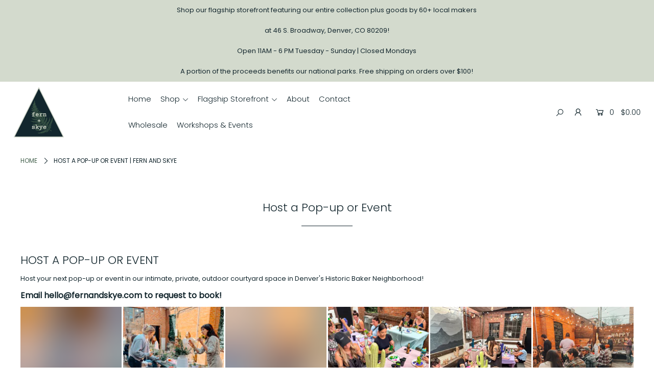

--- FILE ---
content_type: text/css
request_url: https://www.fernandskye.com/cdn/shop/t/3/assets/queries.css?v=31494536120690803681609616544
body_size: 754
content:
@media screen and (max-width: 1220px){.short-des,.cart-words{display:none}}@media screen and (min-width: 980px){p.theme-error{max-width:175px}}@media screen and (min-width: 981px){.mobile-only{display:none}desktop-9.span-9.tablet-6.mobile-3 .reveal .box-ratio{padding-bottom:120%!important}}@media screen and (max-width: 980px){.mobile-only{display:unset}.index .nav-container{background-color:#fff}.index .nav-container .slideout__trigger-mobile-menu i,.index .nav-container ul#mobile-cart li a,.index .nav-container ul#mobile-cart li select.currency-picker,.nav-container .slideout__trigger-mobile-menu i,.nav-container ul#mobile-cart li a,.nav-container ul#mobile-cart li select.currency-picker{color:#14272e!important}.index .scrolling .nav-container,.index .scrolling #navigation{background-color:#fff}.index .scrolling .nav-container .slideout__trigger-mobile-menu i,.index .scrolling .nav-container ul#mobile-cart li a,.index .scrolling .nav-container ul#mobile-cart li select.currency-picker{color:#14272e!important}div#navigation .row,#navigation .row .desktop-12.tablet-6.mobile-3{width:100%;margin-left:0;margin-right:0}.section-title{padding:0 0 15px;margin-bottom:10px}.nav-container{grid-template-columns:1fr 3fr 1fr!important;align-items:center}div#logo-spacer{display:none}ul#mobile-cart{list-style:none;text-align:right;padding-right:10px}ul#mobile-cart li{display:inline-block}.nav-container i.la.la-shopping-cart,.slideout__trigger-mobile-menu i i.la.la-bars{font-size:20px!important}select.currency-picker{font-size:15px;vertical-align:middle}ul#mobile-cart li a{line-height:inherit;display:inline-block;vertical-align:middle;height:44px;line-height:44px}.slideout__trigger-mobile-menu i{cursor:pointer;display:block}span.CartCount{font-size:15px;padding:0 2px}#logo a{float:none}#logo img{max-width:130px}.mobile-hide,.nav-container ul#cart,.nav-container nav,header nav{display:none}footer ul#social-icons,footer ul#social-icons li{text-align:left!important}.topbar{line-height:40px}.quick-shop{width:100%}.desktop-sidebar #sidebar{display:none;text-align:center}#sidebar.open{display:block}#sidebar ul li{padding:5px 0}.product-info .rte{display:none}ul#home-icons,#social-area,ul#top_nav{text-align:center}}@media screen and (min-width: 741px) and (max-width: 980px){body.page div#page_sidebar{display:inline-block}body.page div#page_content.span-9{grid-column:auto / span 8!important}}@media screen and (min-width: 741px){.desktop-hide{display:none}}@media screen and (max-width: 740px){.page-wrap{overflow:hidden}#sidebar{background:transparent}div#banner-message{text-align:center}.main-slider .caption{display:block;padding:15px 15px 5px;border-width:0}.caption-inners{padding:0}.index-section section{padding-top:15px}.index-section:first-child section{padding-top:0}.index-section:last-child section{margin-bottom:0}.product-form{text-align:center}.product-add{margin-top:15px}a.scrollup,.mobile-none,ul#main-nav,.fr,.product-modal,#looked-at{display:none!important}.homepage-promo{padding:15px 0 0;margin-bottom:0!important}.product-info{display:none}.product-info-mobile{display:block}.shopify-payment-button__more-options{text-align:center!important}.share-icons .inner-wrapper-sticky{margin-top:0}.product-info-mobile h3,.product-info-mobile h4{letter-spacing:initial;font-weight:400;font-size:12px}.add{margin:0 auto 20px!important}.selector-wrapper .js-qty{margin:0 auto}.selector-wrapper .quantity-increment{width:50px}.selector-wrapper input.js-qty__num{max-width:80px}.selector-wrapper .js-qty{display:inline-block}.single-option-selector{width:100%}.share-icons a{display:inline-block;width:33.3333%;margin:0 -2px;height:40px;line-height:46px}ul#top_nav{text-align:center}ul#top_nav li{padding:0 10px}.fb-like-box{width:200px!important;float:none;display:block!important;margin:0 auto}.readmore{text-align:center}.desktop-sidebar #sidebar{display:none;text-align:center}#sidebar.open{display:block}#sidebar ul li{padding:5px 0}p.product-note{text-align:center}#page-sidebar{margin-top:20px;text-align:center}.first{clear:none}.product:nth-child(odd){clear:left}.what-is-it{text-align:center}div#search-bar{width:100%}div#search-bar #q{text-align:left}.map-section-wrapper,.placeholder-background,.map-section .placeholder-svg{height:auto!important}#footer-wrapper{text-align:center!important}.product-description #product-price{text-align:center;display:block}.map-section-content{text-align:center}input#footer-EMAIL{width:100%}input#footer-subscribe{width:100%;margin-top:15px}.variant-sku{display:block;text-align:center}.grid__item.item_img img{max-width:180px}.item_dtl{text-align:center}.ajaxcart.row .ajaxcart__qty{width:110px;margin:0 auto}.product-image-container.show-all .product-main-image{margin-bottom:0}.product-qty.selector-wrapper label{display:none}.has-offcanvas--visible{overflow:hidden}.grid_wrapper.product-loop .desktop-fifth.tablet-2.mobile-half.span-one-fifth{grid-column:auto / span 1!important}}
/*# sourceMappingURL=/cdn/shop/t/3/assets/queries.css.map?v=31494536120690803681609616544 */


--- FILE ---
content_type: text/javascript; charset=utf-8
request_url: https://robinpro.org/jsonp?&gallery_id=e7d70f8f-f59a-4e43-ab1d-60dc583c20e2
body_size: 6145
content:
window["RobinProCallback"]({"gallery":{"version":"v2","id":"e7d70f8f-f59a-4e43-ab1d-60dc583c20e2","name":"Host a Pop-up or Event","status":"ready","updated_at":"2024-08-07 19:10:28 UTC","over_limit":false,"setting":{"ar_height":200,"ar_width":200,"background_alpha":80,"background_brightness":0,"background_hue":0,"background_saturation":0,"columns_count_desktop":6,"columns_count_mobile":3,"compact_view_rows_count":2,"compact_view":false,"cta_new_tab":false,"custom_css":"","gallery_layout":"grid","image_sort_order":"normal","lazy_loading_enabled":false,"lightbox_enabled":true,"margin":3,"perform_redirect":false,"quality":85,"right_click_disabled":false,"share_element_enabled":true,"show_headlines":false,"updated_at":"2024-08-07 19:09:06 UTC","watermark_enabled":false,"watermark_horizontal_alignment":"right","watermark_opacity":80,"watermark_size":5,"watermark_src":null,"watermark_vertical_alignment":"bottom","zoom_element_enabled":true,"labels":{"less":"Less","more":"More","shop":"Shop Now","swipe":"Swipe left or right"}},"images":[{"id":"964fd5ff-ac89-4bf4-85bb-4fbd822355ba","caption":"","gallery_id":"e7d70f8f-f59a-4e43-ab1d-60dc583c20e2","url":"","alt_text":"","width":1800,"height":2400,"blurhash_original":"LHHxHO=v%f=F?^Sd$*n2xuX7NKs8","blurhash_square":"LEHBSk}l?a,.=?$J=xrpDN$xbcNG","thumbnail_src":"https://images.robinpro.gallery/v7/_robin-pro_/uploads/b3756adf3162424d1cfaba1cb8a722fc.jpeg?ci_seal=f7171da827&org_if_sml=1&q=85","regular_src":"https://images.robinpro.gallery/v7/_robin-pro_/uploads/b3756adf3162424d1cfaba1cb8a722fc.jpeg?ci_seal=f7171da827&org_if_sml=1&q=85&w=800","fullscreen_src":"https://images.robinpro.gallery/v7/_robin-pro_/uploads/b3756adf3162424d1cfaba1cb8a722fc.jpeg?ci_seal=f7171da827&org_if_sml=1&q=85&w=1800","download_src":"https://images.robinpro.gallery/v7/_robin-pro_/uploads/b3756adf3162424d1cfaba1cb8a722fc.jpeg?ci_seal=f7171da827&force_download=workshop%201.jpeg&org_if_sml=1&q=85"},{"id":"df7d8b1a-8648-468b-b095-5a15f4000bb9","caption":"","gallery_id":"e7d70f8f-f59a-4e43-ab1d-60dc583c20e2","url":"","alt_text":"","width":1800,"height":2400,"blurhash_original":"LOJ7zH1OSi={~9XnE2$$-;TJbHs.","blurhash_square":"LPI;YJ5US$={}:t8Ip%L,-bbbct6","thumbnail_src":"https://images.robinpro.gallery/v7/_robin-pro_/uploads/7ab968f57a619b0d57f0e72193ced3ac.jpeg?ci_seal=d9b11131de&org_if_sml=1&q=85","regular_src":"https://images.robinpro.gallery/v7/_robin-pro_/uploads/7ab968f57a619b0d57f0e72193ced3ac.jpeg?ci_seal=d9b11131de&org_if_sml=1&q=85&w=800","fullscreen_src":"https://images.robinpro.gallery/v7/_robin-pro_/uploads/7ab968f57a619b0d57f0e72193ced3ac.jpeg?ci_seal=d9b11131de&org_if_sml=1&q=85&w=1800","download_src":"https://images.robinpro.gallery/v7/_robin-pro_/uploads/7ab968f57a619b0d57f0e72193ced3ac.jpeg?ci_seal=d9b11131de&force_download=workshop%203.jpeg&org_if_sml=1&q=85"},{"id":"0bb0a9ae-13a0-4eef-8253-02601820fa3c","caption":"","gallery_id":"e7d70f8f-f59a-4e43-ab1d-60dc583c20e2","url":"","alt_text":"","width":1800,"height":2400,"blurhash_original":"LNLD*{B=o~nh?EpIEM$M?^TdRkxD","blurhash_square":"LHKwOXALt-jF}Q={57,.^%ocNf%0","thumbnail_src":"https://images.robinpro.gallery/v7/_robin-pro_/uploads/87dae46243e270826622ed56ee0a0374.jpg?ci_seal=ca3c42d7c5&org_if_sml=1&q=85","regular_src":"https://images.robinpro.gallery/v7/_robin-pro_/uploads/87dae46243e270826622ed56ee0a0374.jpg?ci_seal=ca3c42d7c5&org_if_sml=1&q=85&w=800","fullscreen_src":"https://images.robinpro.gallery/v7/_robin-pro_/uploads/87dae46243e270826622ed56ee0a0374.jpg?ci_seal=ca3c42d7c5&org_if_sml=1&q=85&w=1800","download_src":"https://images.robinpro.gallery/v7/_robin-pro_/uploads/87dae46243e270826622ed56ee0a0374.jpg?ci_seal=ca3c42d7c5&force_download=IMG_1125_jpg.jpg&org_if_sml=1&q=85"},{"id":"8986804c-e25e-4072-a9ba-8c471a3306ec","caption":"","gallery_id":"e7d70f8f-f59a-4e43-ab1d-60dc583c20e2","url":"","alt_text":"","width":1440,"height":1916,"blurhash_original":"LJKmhJE14:$Q4mRj-:SgMJ%hS0wH","blurhash_square":"LLK,,6D%9HsE0Jr]-;OAa1%hR%i^","thumbnail_src":"https://images.robinpro.gallery/v7/_robin-pro_/uploads/c705963c6beb13e622e8a5efd1b1c14c.jpg?ci_seal=d2acb007b1&org_if_sml=1&q=85","regular_src":"https://images.robinpro.gallery/v7/_robin-pro_/uploads/c705963c6beb13e622e8a5efd1b1c14c.jpg?ci_seal=d2acb007b1&org_if_sml=1&q=85&w=800","fullscreen_src":"https://images.robinpro.gallery/v7/_robin-pro_/uploads/c705963c6beb13e622e8a5efd1b1c14c.jpg?ci_seal=d2acb007b1&org_if_sml=1&q=85&w=1800","download_src":"https://images.robinpro.gallery/v7/_robin-pro_/uploads/c705963c6beb13e622e8a5efd1b1c14c.jpg?ci_seal=d2acb007b1&force_download=1E3EE050-7162-4785-83BB-3274655184D6.jpg&org_if_sml=1&q=85"},{"id":"077bfb3f-16cd-4de2-a56c-5b4b744e4ec5","caption":"","gallery_id":"e7d70f8f-f59a-4e43-ab1d-60dc583c20e2","url":"","alt_text":"","width":1080,"height":812,"blurhash_original":"LGJQyP.mJ$56EMpI%g?b^l%h%LM_","blurhash_square":"LGJaG-_N9^4.55I.o}?H^k.8.7WA","thumbnail_src":"https://images.robinpro.gallery/v7/_robin-pro_/uploads/ee14bcf98cdce7a07707cc6eaed6a6c2.jpg?ci_seal=d1192ec2f8&org_if_sml=1&q=85","regular_src":"https://images.robinpro.gallery/v7/_robin-pro_/uploads/ee14bcf98cdce7a07707cc6eaed6a6c2.jpg?ci_seal=d1192ec2f8&org_if_sml=1&q=85&w=800","fullscreen_src":"https://images.robinpro.gallery/v7/_robin-pro_/uploads/ee14bcf98cdce7a07707cc6eaed6a6c2.jpg?ci_seal=d1192ec2f8&org_if_sml=1&q=85&w=1800","download_src":"https://images.robinpro.gallery/v7/_robin-pro_/uploads/ee14bcf98cdce7a07707cc6eaed6a6c2.jpg?ci_seal=d1192ec2f8&force_download=09136AB6-55BC-4817-A071-441425762B4A.jpg&org_if_sml=1&q=85"},{"id":"6cf9478e-b60a-4ae0-b8be-76b5cc7e2367","caption":"","gallery_id":"e7d70f8f-f59a-4e43-ab1d-60dc583c20e2","url":"","alt_text":"","width":1800,"height":1350,"blurhash_original":"LYID,Qq]$Mt7}s,Cemf,-:R5aeoz","blurhash_square":"LUI4U_Zh%1kC}@#lMybc-;Mxn$kW","thumbnail_src":"https://images.robinpro.gallery/v7/_robin-pro_/uploads/c41660eeff85b89dcb4b6e6058cb75b1.jpeg?ci_seal=9cb0c962d5&org_if_sml=1&q=85","regular_src":"https://images.robinpro.gallery/v7/_robin-pro_/uploads/c41660eeff85b89dcb4b6e6058cb75b1.jpeg?ci_seal=9cb0c962d5&org_if_sml=1&q=85&w=800","fullscreen_src":"https://images.robinpro.gallery/v7/_robin-pro_/uploads/c41660eeff85b89dcb4b6e6058cb75b1.jpeg?ci_seal=9cb0c962d5&org_if_sml=1&q=85&w=1800","download_src":"https://images.robinpro.gallery/v7/_robin-pro_/uploads/c41660eeff85b89dcb4b6e6058cb75b1.jpeg?ci_seal=9cb0c962d5&force_download=Event%201.jpeg&org_if_sml=1&q=85"}]}})